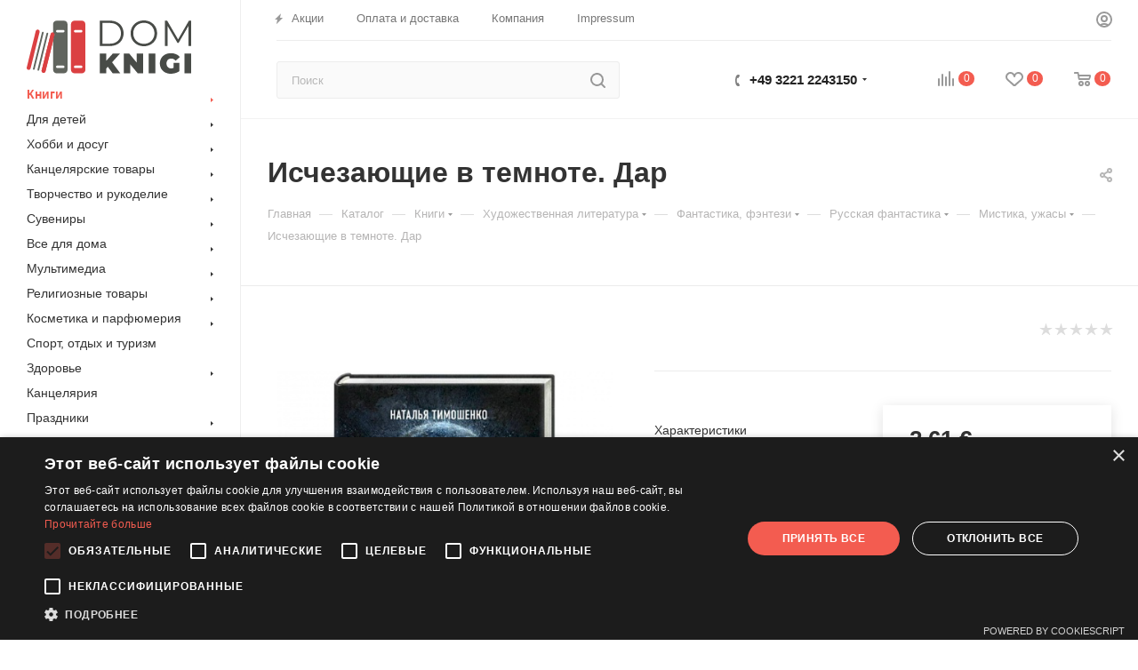

--- FILE ---
content_type: text/html; charset=UTF-8
request_url: https://domknigi.eu/bitrix/components/bitrix/sale.prediction.product.detail/ajax.php
body_size: 135
content:
	<script>
	BX.ready(function () {
		BX.onCustomEvent('onHasNewPrediction', ['', 'sale_gift_product_1556540381']);
	});
	</script>
	

--- FILE ---
content_type: text/css
request_url: https://domknigi.eu/bitrix/cache/css/s1/aspro_max/default_e6b83fe44be99e33036755e3e1e25b7b/default_e6b83fe44be99e33036755e3e1e25b7b_v1.css?165580826955716
body_size: 12052
content:


/* Start:/local/templates/aspro_max/components/bitrix/catalog.comments/catalog/style.min.css?161435218015240*/
.item_comments{display:block;padding-left:0}.item_comments li{display:block;padding-bottom:10px}.item_comments_username{display:inline-block;color:#5d90bd;font-size:14px}.item_comments_date{display:inline-block;color:#b8b8b8;font-size:14px;margin-left:10px}.item_comments_container p{margin-top:5px;color:#3f3f3f;font-size:14px}div.blog-comment-form{width:100%!important}div.blog-comment .blog-author{font-size:.85em}.blog-comment-content{font-size:13px;overflow:hidden!important;padding-top:0!important}div.blog-comment-buttons input{font-size:13px!important;padding:0 3px!important}.blog-post-rating{padding:10px 0 0}@media (max-width:540px){.bx_soc_comments_div .bx-catalog-tab-list li a{font-size:11px}}.bx_soc_comments_div.bx_important .bx_medium.bx_bt_button,.bx_soc_comments_div.bx_important .bx_medium.bx_bt_button_type_2{padding:0 13px;height:25px;font-weight:700;line-height:25px}.bx_soc_comments_div.bx_important .bx_medium.bx_bt_button{height:27px;line-height:27px}.bx_soc_comments_div.bx_important .bx_medium.bx_bt_button_type_2{font-weight:700}.bx_soc_comments_div.bx_important .blog-comment-info a,.bx_soc_comments_div.bx_important .blog-comment-info a:link,.bx_soc_comments_div.bx_important .blog-comment-info a:visited,.bx_soc_comments_div.bx_important .blog-comment-nav a,.bx_soc_comments_div.bx_important .blog-comment-nav a:link,.bx_soc_comments_div.bx_important .blog-comment-nav a:visited{text-decoration:none;color:#969696!important}.bx_soc_comments_div.bx_important .blog-comment-info a:active,.bx_soc_comments_div.bx_important .blog-comment-info a:hover,.bx_soc_comments_div.bx_important .blog-comment-nav a:active,.bx_soc_comments_div.bx_important .blog-comment-nav a:hover{text-decoration:underline;color:#969696!important}.bx_soc_comments_div.bx_important .blog-comment-info a,.bx_soc_comments_div.bx_important .blog-comment-info a:active,.bx_soc_comments_div.bx_important .blog-comment-info a:hover,.bx_soc_comments_div.bx_important .blog-comment-info a:link,.bx_soc_comments_div.bx_important .blog-comment-info a:visited{font-size:.85em}.bx_soc_comments_div .bx-catalog-tab-section-container{position:relative}.bx_soc_comments_div .bx-catalog-tab-list{border-bottom:1px solid #d9e1e3;text-align:left;padding:0;vertical-align:bottom;margin:16px 0}.bx_soc_comments_div .bx-catalog-tab-list li{vertical-align:bottom;border:1px solid #d9e1e3;border-bottom:none;display:inline-block;border-radius:3px 3px 0 0;background:#f7f7f7;box-shadow:inset 0 -10px 5px -10px rgba(0,0,0,.12)}.bx_soc_comments_div .bx-catalog-tab-section-container .bx-catalog-tab-list li:before{content:none}.bx_soc_comments_div .bx-catalog-tab-list li a,.bx_soc_comments_div .bx-catalog-tab-list li>span{display:block;cursor:pointer;line-height:30px;height:30px;color:#999;text-decoration:none;font-size:13px;padding:0 20px;box-shadow:none}.bx_soc_comments_div .bx-catalog-tab-list li.active,.bx_soc_comments_div .bx-catalog-tab-list li:hover{background:#fff}.bx_soc_comments_div .bx-catalog-tab-list li.active a,.bx_soc_comments_div .bx-catalog-tab-list li.active>span{background:#fff;line-height:35px;height:35px;color:#3f3f3f;position:relative;bottom:-2px}.bx_soc_comments_div .bx-catalog-tab-body-container .bx-catalog-tab-container>div.tab-off{opacity:0;height:0;overflow:hidden;-webkit-transition:.4s ease-out;-ms-transition:all .4s ease-out;-moz-transition:.4s ease-out;-o-transition:.4s ease-out;transition:.4s ease-out}.bx_soc_comments_div .bx-catalog-tab-body-container .bx-catalog-tab-container>div{opacity:1;-webkit-transition:.6s ease-out;-ms-transition:all .6s ease-out;-moz-transition:.6s ease-out;-o-transition:.6s ease-out;transition:.6s ease-out;padding:0 10px}.bx_soc_comments_div .bx-catalog-tab-body-container .bx-catalog-tab-container .hidden{display:none}.blog-add-comment a.btn{width:100%}.bx-catalog-tab-list1.nav.nav-tabs i.svg.inline{padding-right:10px}.bx_soc_comments_div .tabs_wrap:after{content:"";position:absolute;left:0;right:0;bottom:0;height:1px;background:#eff1f5}.bx_soc_comments_div .bx-catalog-tab-body-container{padding:42px 16px 0}.bx_soc_comments_div .tabs .nav-tabs,.bx_soc_comments_div .tabs_wrap{position:relative}.bx_soc_comments_div .tabs .nav-tabs li.active{position:relative;z-index:1;background:0 0;border-color:#eff1f5;border-bottom:1px solid #fff}.bx_soc_comments_div .tabs .nav-tabs li.active:hover{border-bottom:1px solid #fff}.bx_soc_comments_div .tabs .nav-tabs li{margin:0 -1px 0 0;border-radius:3px 3px 0 0;-moz-border-radius-topleft:3px;-webkit-border-top-left-radius:3px;-moz-border-radius-topright:3px;-webkit-border-top-right-radius:3px}.bx-catalog-tab-list1 li.FB i.svg.inline.svg-inline-fb{max-height:14px;max-height:1em;top:-4px}.blog-comment-form .blog-comment-fields{padding:0}.tabs_wrap ul.bx-catalog-tab-list1.nav.nav-tabs{margin:0}.bx_soc_comments_div .blog-comment-form{margin-top:36px}.blog-comment-fields div.bxlhe-frame{margin:0 0 14px;border:1px solid #ececec}.blog-comments div.blog-comment-line{background:#ececec;margin:35px 0 0}.bx-catalog-tab-list1 li:not(.active) a:hover .svg.inline:not(.colored) path{fill:#333}.tabs_wrap .bx-catalog-tab-list1.nav.nav-tabs{line-height:1rem}.bx-ilike-left-wrap:not(:hover) i.svg.svg-inline-thumbup{opacity:.5}@media (max-width:515px){.bx_soc_comments_div .tabs .nav-tabs li{float:none;width:100%;margin:0 0 -1px}.bx_soc_comments_div .tabs_wrap:after{display:none}}.catalog_reviews_extended .blog-add-comment{display:none}.EXTENDED #reviews_content,.bx_soc_comments_div .catalog_reviews_extended.bx-catalog-tab-body-container{padding:0}.EXTENDED form#form_comment textarea:focus{outline:0;background:#fff;border:1px solid #ccc}.EXTENDED form#form_comment textarea{min-height:auto;background:#fafafa;border:1px solid #ececec;border-radius:3px;box-shadow:none;color:#383838;height:auto;font-size:14px;padding:8px 13px 7px;width:100%}.EXTENDED form#form_comment textarea[readonly]{background:#fff}.EXTENDED form#form_comment textarea.error{border-color:#e62222;background:#ffefef}.EXTENDED form#form_comment .blog-comment-fields .votes_block{margin-bottom:18px}.EXTENDED form#form_comment .svg-inline-star svg{width:25px;height:24px}.EXTENDED form#form_comment .item-rating{cursor:pointer;margin-right:4px}.EXTENDED form#form_comment .blog-comment-fields .form.comment,.EXTENDED form#form_comment .blog-comment-fields .form.limitations,.EXTENDED form#form_comment .blog-comment-fields .form.virtues{margin-top:3px}.EXTENDED form#form_comment .blog-comment-fields .form.files{margin-top:11px}.EXTENDED form#form_comment .blog-comment-fields .blog-comment-buttons-wrapper{margin-top:26px}.EXTENDED form#form_comment .blog-comment-fields .rating_label{margin-bottom:3px}.EXTENDED .blog-comment #form_c_del:not(.edit-form) form#form_comment .form.files,.EXTENDED .blog-comment #form_c_del:not(.edit-form) form#form_comment .form.limitations,.EXTENDED .blog-comment #form_c_del:not(.edit-form) form#form_comment .form.virtues,.EXTENDED .blog-comment #form_c_del:not(.edit-form) form#form_comment .rating_label,.EXTENDED .blog-comment #form_c_del:not(.edit-form) form#form_comment .votes_block{display:none}.right_reviews_info .element-count-wrapper .element-count{top:-1px;margin-left:6px}.right_reviews_info{display:flex;align-items:center;justify-content:space-between}.right_reviews_info .rating-wrapper{display:flex;align-items:center;margin-right:40px;margin-top:2px}.right_reviews_info .rating-wrapper .rating-value{font-size:13px;font-weight:700;color:#333;margin-left:14px}.right_reviews_info .rating-wrapper .rating-value .count{margin-right:-3px}.right_reviews_info .rating-wrapper .votes_block{margin-top:2px}.EXTENDED #reviews_content .blog-comment-form{padding:34px;margin-top:0;margin-bottom:30px}.EXTENDED #reviews_content .blog-comment-cont .blog-comment-form{padding:0;border:none}.EXTENDED #reviews_content .comments-block{margin-top:1px}.EXTENDED .blog-comment-cont{padding:23px 32px 14px;position:relative;overflow:hidden}.EXTENDED .child .blog-comment-cont{overflow:visible}.EXTENDED #reviews_content .blog-comments .blog-comment.child .blog-comment-form,.EXTENDED .child .blog-comment-cont{padding:0 32px 10px 0}.EXTENDED .blog-comment.child .blog-comment-cont .blog-author{font-size:.8em}.EXTENDED .blog-comment.child .blog-comment-cont .comment-text__text{font-size:.8em;line-height:16px}.EXTENDED .blog-comment.child .comment-text__title{display:none}.EXTENDED div.blog-comment.child .blog-comment-cont .blog-comment-meta{padding-top:4px}.EXTENDED .parent>div>.blog-comment-cont:before{content:"";position:absolute;left:-7px;top:33px;width:11px;height:12px;border-radius:100%}.EXTENDED .blog-comment .blog-comment-cont .blog-author{font-weight:400;color:#333;font-size:1.0667em}.EXTENDED .blog-comment .blog-comment-date,.EXTENDED .blog-comment .blog-post-date{font-size:.7333em;color:#999;margin-left:11px}.EXTENDED .blog-comment .blog-comment-info{padding-bottom:3px;display:flex;flex-wrap:wrap;justify-content:space-between;align-items:center}.EXTENDED .blog-comment .comment-text__title{font-size:.8667em;color:#333;margin-top:12px;margin-bottom:-1px}.EXTENDED .blog-comment .comment-image__wrapper{display:flex;flex-wrap:wrap;margin-top:20px}.EXTENDED .blog-comment .comment-image__wrapper .comment-image{display:block;height:60px;width:60px;margin-right:4px}.EXTENDED div.blog-comment .blog-comment-cont .blog-comment-meta{padding-top:19px;padding-bottom:4px}.EXTENDED .blog-comment-info .votes_block.nstar.big .ratings .item-rating svg{width:19px;height:19px}.EXTENDED .blog-comment-info .votes_block.nstar.big .ratings .item-rating{padding-right:5px;padding-left:0}.EXTENDED .blog-comment-info .blog-info__rating{margin-top:5px}.EXTENDED .blog-comment-answer a{text-transform:none;font-size:.8667em;letter-spacing:0}.EXTENDED .reviews-title__wrapper{display:flex;flex-wrap:wrap;justify-content:space-between;align-items:center;margin-bottom:15px}.EXTENDED .reviews-title__wrapper .ordered-block__title{padding-bottom:0}.EXTENDED .blog-comments .blog-comment{padding-top:0;margin-top:-1px}.EXTENDED .blog-comments .blog-comment.parent{padding-bottom:10px}.EXTENDED #reviews_content .blog-comments .blog-comment .blog-comment{border:none}.EXTENDED #reviews_content .blog-comments .blog-comment .blog-comment-form{border:none;padding-top:0;padding-bottom:0;margin-top:-6px}.EXTENDED #reviews_content .blog-comments .blog-comment .blog-comment-form .blog-comment-buttons-wrapper{margin-top:0}.EXTENDED .blog-comments .blog-comment.child .blog-info__rating{display:none}.EXTENDED .blog-comments .blog-comment.child .svg-inline-arrow_answer{position:absolute;left:-24px;top:10px}.EXTENDED .blog-comments .blog-comment.child .svg-inline-arrow_answer *{fill:#d6d6d6}.EXTENDED .alert-empty{padding:27px 35px 30px}.EXTENDED .reviews_sort .filter-panel{padding:0 0 10px;border-bottom:none}.EXTENDED #reviews_content .blog-comments .blog-comment #form_c_del:not(.edit-form) .blog-comment-form .form-control input[type=email],.EXTENDED #reviews_content .blog-comments .blog-comment #form_c_del:not(.edit-form) .blog-comment-form .form-control input[type=text],.EXTENDED #reviews_content .blog-comments .blog-comment #form_c_del:not(.edit-form) .blog-comment-form input[type=email].form-control,.EXTENDED #reviews_content .blog-comments .blog-comment #form_c_del:not(.edit-form) .blog-comment-form input[type=text].form-control{height:40px}.EXTENDED #reviews_content .blog-comments .blog-comment #form_c_del:not(.edit-form) .blog-comment-form .blog-comment-field-user{padding-bottom:0}.EXTENDED #reviews_content .blog-comments .blog-comment #form_c_del:not(.edit-form) .blog-comment-form .form-group{margin-bottom:5px}.EXTENDED #reviews_content .blog-comments .blog-comment #form_c_del:not(.edit-form) .blog-comment-form .form-control{margin-bottom:9px}.EXTENDED #reviews_content .blog-comments .blog-comment #form_c_del:not(.edit-form) .blog-comment-form .blog-comment-buttons-wrapper{margin-top:10px}.EXTENDED #reviews_content .blog-comments .blog-comment #form_c_del:not(.edit-form) .blog-comment-form .blog-comment-buttons-wrapper .btn{padding:13px 22px}.EXTENDED .blog-comment-nav{text-align:center;margin-top:30px}.EXTENDED #reviews_content .blog-comment-nav a{display:inline-block;width:26px;height:26px;text-align:center;line-height:26px;margin:0 12px 5px;text-decoration:none;font-size:14px;font-weight:700;color:#222!important;border-radius:2px;-webkit-border-radius:2px;-moz-border-radius:2px}.EXTENDED #reviews_content .blog-comment-nav .blog-comment-nav-item-sel{color:#fff!important}.EXTENDED .blog-comment-meta a{border-bottom:1px dotted}.EXTENDED .blog-comment-meta a:hover{text-decoration:none!important;color:#777!important}.EXTENDED .blog-comment-meta .rating-vote a{border-bottom:none}.EXTENDED .blog-comment-meta .rating-vote.active a{cursor:pointer}.EXTENDED .blog-comment-meta .rating-vote a svg *,.EXTENDED .blog-comment-meta .rating-vote a.disable:hover svg *{fill:#d6d6d6}.EXTENDED .blog-comment-meta .rating-vote-result{font-size:11px}.EXTENDED .blog-comment-meta .rating_vote.minus{margin-left:19px}.EXTENDED.tab-pane.reviews #reviews_content{position:relative}.EXTENDED.tab-pane.reviews #reviews_content .ordered-block__title{margin-top:1px;padding-bottom:16px}.EXTENDED.tab-pane.reviews #reviews_content .right_reviews_info{position:absolute;top:0;right:0}.EXTENDED.tab-pane.reviews #reviews_content .right_reviews_info .show-comment{margin-top:-2px}.EXTENDED.tab-pane.reviews #reviews_content .blog-comments>#form_comment_0{display:none}.EXTENDED.tab-pane.reviews #reviews_content .blog-comments.empty-reviews>#form_comment_0{padding-top:0!important}.EXTENDED.tab-pane.reviews .blog-comments.empty-reviews{margin-top:13px}.EXTENDED #reviews_content .blog-comment-field-captcha-image{padding-top:0;margin-left:-12px}.EXTENDED #reviews_content .blog-comment-field-captcha-image #div_captcha img{height:48px}.EXTENDED #reviews_content .captcha-row.logo_captcha_y .captcha-img .refresh.captcha_reload{display:none}.EXTENDED .blog-comment #form_c_del:not(.edit-form) .blog-comment-field-captcha-image #div_captcha img{height:40px;margin-bottom:4px}.EXTENDED .blog-comment #form_c_del:not(.edit-form) .captcha-img .refresh.captcha_reload{top:30px}.EXTENDED .element-count-wrapper .element-count{top:-3px}.EXTENDED #form_c_del.edit-form .blog-comment-buttons-wrapper,.EXTENDED .blog-comments>div>#form_c_del .blog-comment-buttons-wrapper{margin-top:16px!important}.EXTENDED .blog-comments.empty-reviews .reviews_sort,.EXTENDED .blog-comments:not(.empty-reviews) .alert-empty{display:none}.EXTENDED .blog-comment.parent>[id^=new_comment_cont_]{padding-left:33px}@media(max-width:500px){.EXTENDED .right_reviews_info{width:100%}.EXTENDED.tab-pane.reviews #reviews_content .right_reviews_info{position:relative;margin-bottom:-25px;flex-wrap:wrap;z-index:2}.reviews-title__wrapper .rating-wrapper{margin-right:0}.EXTENDED.tab-pane .blog-comments{padding-top:35px}.EXTENDED.tab-pane.reviews #reviews_content .blog-comments>#form_comment_0{padding-top:10px!important}}@media(max-width:450px){.EXTENDED #reviews_content .blog-comment-form{padding:15px 20px}}@media(max-width:550px){.EXTENDED #uniform-comment_images{padding-right:20px}}.EXTENDED input#comment_images+span.filename{white-space:normal}
/* End */


/* Start:/bitrix/components/bitrix/blog/templates/.default/style.min.css?162080554829521*/
.blog-posts{display:inline;float:left;margin-right:1%;overflow:hidden;width:79%}.blog-post{margin:0;padding-bottom:2.5em;padding-right:.8em}.blog-post-title{font-size:1.65em;font-weight:bold;line-height:1.3em;margin:0;padding:.2em;padding-left:.6em;font-family:Arial}.blog-post-title a{text-decoration:none!important}.blog-post-title a :hover{text-decoration:underline!important}.blog-post-info{padding:.2em .6em .2em}.blog-post-content{padding:.4em .6em .4em;overflow:hidden;border-bottom:1px dotted;line-height:1.4em}.blog-post-meta{font-size:.85em;line-height:1.4em;margin:0;padding:0;padding-top:.3em;padding-bottom:.3em;padding-left:.6em}.blog-post-date{margin:.1em 0;padding:0 0 0 .3em;line-height:1.4em;display:inline}.blog-post-current .blog-post{padding-right:0}.blog-post-edit-link,.blog-post-delete-link,.blog-post-comments-link,.blog-post-views-link,.blog-post-publish-link,.blog-post-hide-link,.blog-post-show-link{background-repeat:no-repeat;padding-left:18px;height:16px;display:inline-block;padding-right:.5em;font-size:1.2em}.blog-post-comments-link{padding-left:15px}.blog-post-show-link{padding-left:19px}.blog-post-tag{padding-top:.4em}.blog-post-tag a{text-decoration:none!important}.blog-post-tag a:hover{text-decoration:underline!important}.blog-post-avatar img{float:right}.blog-post-avatar{padding:.1em .3em .3em .3em}.blog-post-content div[align="left"],.blog-post-content div[align="right"],.blog-post-content div[align="center"],.blog-post-content div[align="justify"]{min-height:1em}div.blog-post-field-text textarea{width:100%}div.blog-post-field-text{padding-bottom:.2em}div.blog-post-field-title input,div.blog-post-field-category input{width:100%}div.blog-post-field-code input{width:40%}div.blog-post-field-user{width:100%}div.blog-post-field-title,div.blog-post-field-category,div.blog-post-field-favorite,div.blog-post-field-date,div.blog-post-field-enable-comments{width:100%}div.blog-post-field-access,div.blog-post-field-seo,div.blog-post-field-category{padding-top:10px}div.blog-post-field-date{padding-top:.5em}div.blog-post-field-favorite div,div.blog-post-field-enable-comments div{display:inline}div.blog-post-field-favorite,div.blog-post-field-enable-comments{padding-bottom:.4em}div.blog-post-field-sep{width:2%;float:left}div.blog-post-image-item{float:left;padding-right:1em;padding-bottom:2em;height:150px}div.blog-post-image-item-border{border:1px solid;height:100px;text-align:center;vertical-align:middle;width:100px}div.blog-post-image-item-input{padding-top:.5em}div.blog-post-image-item-input input{width:100px}div.blog-post-buttons{padding-top:1em;padding-bottom:.4em}div.blog-post-field-category div.blog-post-field-text label,div.blog-post-field-access-title,div.blog-post-field-code div.blog-post-field-text label,div.blog-post-field-seo label{font-weight:bold;font-size:1.1em}div.blog-post-bbcode-line{padding-top:.2em}.blog-group-edit{background-repeat:no-repeat;width:16px;height:16px;display:inline-block}.blog-group-delete{background-repeat:no-repeat;width:16px;height:16px;display:inline-block}div.blog-post-edit-form{width:97%;padding:.8em}div.blog-buttons{padding-top:1em}.blog-comment{margin:0;padding-top:.7em}.blog-comment-info{display:block}.blog-comment-content{display:block;overflow:hidden;padding-top:.5em}.blog-comment-meta{font-size:.85em;padding-top:.5em;padding-bottom:.5em}.blog-comment-date{font-size:.85em;display:inline}.blog-comment-author-info{display:inline}.blog-comment-avatar{float:left;margin-right:.5em;width:30px;height:30px;border:1px solid #c4c4c4;background-color:#eceaec}.blog-comment-meta a{text-decoration:none!important}.blog-comment-meta a:hover{text-decoration:underline!important}.blog-comment-link,.blog-comment-delete,.blog-comment-parent,.blog-comment-answer,.blog-comment-edit,.blog-comment-show,.blog-comment-hide{display:inline-block}.blog-add-comment{text-align:center;padding-top:0;padding-bottom:1.5em}.blog-comment-nav{padding-bottom:.6em}div.blog-comment-form{margin-bottom:.7em;margin-top:.7em;width:80%}div.blog-comment-field-text{width:100%}div.blog-comment-field-text textarea{width:99.9%}.blog-comment-field-subject{margin-bottom:15px}div.blog-comment-field-tags{display:none}div.blog-comment-field-tags input{width:80%}div.blog-comment-field-captcha input{width:180px}div.blog-comment-field-settings input{width:1.55em;height:1.55em;margin:0 0 0 -0.25em;vertical-align:middle;font-size:1em}div.blog-comment-field-settings label{vertical-align:middle}div.blog-comment-fields{padding:.8em;zoom:1}div.blog-comment-field-title input,div.blog-comment-field-desc input{width:80%}div.blog-comment-field-user{width:100%;padding-bottom:5px}div.blog-comment-field-author,div.blog-comment-field-email{float:left;width:47%}div.blog-comment-field-text{padding-bottom:.2em}div.blog-comment-field-user-sep{width:5%;float:left}div.blog-comment-field-author input,div.blog-comment-field-email input{width:100%}div.blog-comment-field-bbcode{padding-top:.7em}div.blog-comment-field-captcha-image{padding-top:.4em}div.blog-comment-buttons{margin-top:1em;padding-bottom:.4em}div.blog-comment-buttons input{padding:0 .5em;font-size:1.184em}div.blog-menu-box{margin-bottom:1em;padding-bottom:.5em;line-height:1.5em;zoom:1}div.blog-menu-box span{white-space:nowrap;display:inline-block}div.blog-settings-menu-box{margin-bottom:1em;padding-bottom:.5em;line-height:1.5em;zoom:1}div.blog-settings-menu-box span{white-space:nowrap;display:inline-block}.blog-sidebar{display:inline;float:right;overflow:hidden;width:20%}.blog-sidebar ul,.blog-sidebar ul li ul{margin:0;padding:0;list-style:none!important}.blog-sidebar ul li{margin:0;padding:0;list-style:none!important;text-align:left}.blog-sidebar h3{font-size:1em;font-weight:bold;letter-spacing:1px;border-bottom:1px solid;padding:0;padding-bottom:.6em;margin:0}.blog-sidebar li ul li{margin:0;padding:0;border:0}.blog-sidebar ul li ul li{text-align:left;margin:0;padding:0}.blog-sidebar ul li ul li a{text-decoration:none;outline:0}.blog-sidebar ul li ul li a:hover{text-decoration:underline}.blog-sidebar ul{padding:1em}.blog-sidebar ul li ul{padding-top:.4em}.blog-sidebar-title a{text-decoration:none}.blog-sidebar-avatar{text-align:center}div.blog-errors{border-width:1px;border:1px solid;margin:1.117em;padding:.4em 1.117em}div.blog-errors ul{padding:.3em 0 .3em 2em;margin:0}div.blog-errors ul li{margin:0;padding:0}div.blog-notes{border-width:1px;border:1px solid;margin:1.117em;padding:.4em 1.117em}div.blog-notes ul{padding:.3em 0 .3em 2em;margin:0}div.blog-notes ul li{margin:0;padding:0}div.blog-textinfo{border:1px solid;margin:1.117em;padding:.4em 1.117em}div.blog-textinfo ul{padding:.3em 0 .3em 2em;margin:0}div.blog-textinfo ul li{margin:0;padding:0}div.blog-clear-float{clear:both}table.blog-table-header-left,table.blog-table-header-top{border-collapse:collapse;border:0}table.blog-table-header-left th,table.blog-table-header-left td,table.blog-table-header-top th,table.blog-table-header-top td{padding:.5em;vertical-align:top;border-top:1px solid}table.blog-table-header-left th{text-align:right}table.blog-table-header-top th{text-align:center}table.blog-edit-perms-table{border:0}table.blog-edit-perms-table th,table.blog-edit-perms-table td{padding:.2em;vertical-align:top;border:0;border-top:0}table.blog-edit-perms-table th{text-align:center}div.blog-line{background-repeat:no-repeat;height:3px;width:100%}.blog-author{margin:0;padding:0;display:inline;font-weight:bold}.blog-author-icon{width:16px;height:16px;display:block;float:left;background-repeat:no-repeat;padding-right:.2em;line-height:1em}div.blog-bbcode-line{margin-right:3px;float:left}div.blog-smiles-line,div.blog-more-smiles{float:left;white-space:nowrap;margin-left:5px;font-size:.95em}div.blog-bbcode-closeall{float:right}div.blog-bbcode-line img,div.blog-smiles-line img{border:0}div.blog-bbcode-line a,div.blog-smiles-line a{vertical-align:middle}div.blog-bbcode-line a{width:20px;height:20px;float:left;margin-right:.2em;background-position:center center;background-repeat:no-repeat;display:block}div.blog-bbcode-line a,div.blog-bbcode-line img,div.blog-smiles-line a,div.blog-smiles-line img{outline:0}div.blog-bbcode-line select{float:left;margin-left:3px;padding:0;height:20px}div.blog-bbcode-closeall a{padding-left:1em;vertical-align:middle;float:left}a.blog-bbcode-bold{background-image:url(/bitrix/components/bitrix/blog/templates/.default/images/bbcode/font_bold.gif)}a.blog-bbcode-italic{background-image:url(/bitrix/components/bitrix/blog/templates/.default/images/bbcode/font_italic.gif)}a.blog-bbcode-color{background-image:url(/bitrix/components/bitrix/blog/templates/.default/images/bbcode/font_color.gif)}a.blog-bbcode-underline{background-image:url(/bitrix/components/bitrix/blog/templates/.default/images/bbcode/font_underline.gif)}a.blog-bbcode-strike{background-image:url(/bitrix/components/bitrix/blog/templates/.default/images/bbcode/font_strike.gif)}a.blog-bbcode-url{background-image:url(/bitrix/components/bitrix/blog/templates/.default/images/bbcode/font_link.gif)}a.blog-bbcode-img-upload{background-image:url(/bitrix/components/bitrix/blog/templates/.default/images/bbcode/font_image.gif)}a.blog-bbcode-img{background-image:url(/bitrix/components/bitrix/blog/templates/.default/images/bbcode/font_image_upload.gif)}a.blog-bbcode-video{background-image:url(/bitrix/components/bitrix/blog/templates/.default/images/bbcode/font_video.gif)}a.blog-bbcode-code{background-image:url(/bitrix/components/bitrix/blog/templates/.default/images/bbcode/font_code.gif)}a.blog-bbcode-quote{background-image:url(/bitrix/components/bitrix/blog/templates/.default/images/bbcode/font_quote.gif)}a.blog-bbcode-video{background-image:url(/bitrix/components/bitrix/blog/templates/.default/images/bbcode/font_video.gif)}a.blog-bbcode-list{background-image:url(/bitrix/components/bitrix/blog/templates/.default/images/bbcode/font_list.gif)}a.blog-bbcode-cut{background-image:url(/bitrix/components/bitrix/blog/templates/.default/images/bbcode/cut.gif)}div.blog-mainpage{width:100%}div.blog-mainpage-side-left{float:left;width:52%;padding-right:.5em}div.blog-mainpage-side-right{float:right;width:46%}.blog-mainpage-item{margin:0;padding-bottom:.6em;padding-top:.5em}.blog-mainpage-title{margin:0;padding-bottom:.5em;padding-top:.4em;font-weight:bold}.blog-mainpage-content{line-height:1.4em;font-size:.95em;display:block}.blog-mainpage-meta{font-size:.89em;line-height:1.4em;margin:0;padding:0;padding-top:.4em}.blog-mainpage-meta a{text-decoration:none!important}.blog-mainpage-meta a:hover{text-decoration:underline!important}div.blog-mainpage-comment .blog-mainpage-meta{display:inline;padding-left:.4em;font-size:.89em}div.blog-mainpage-comment .blog-mainpage-content{padding-top:.4em}div.blog-mainpage-comment .blog-mainpage-content a{text-decoration:none!important}div.blog-mainpage-comment .blog-mainpage-content a:hover{text-decoration:underline!important}div.blog-mainpage-item .blog-author{font-weight:normal}div.blog-mainpage-comment .blog-mainpage-title{font-weight:normal}div.blog-mainpage-blogs .blog-mainpage-content a{text-decoration:none}div.blog-mainpage-blogs .blog-mainpage-content a:hover{text-decoration:none}.blog-tab{padding:0;margin:0;min-height:31px;height:100%;width:96%;line-height:2.35em;display:block}.blog-tab-left{background-repeat:no-repeat;padding:0;margin:0;width:3px;height:31px;float:left}.blog-tab-right{background-repeat:no-repeat;padding:0;margin:0;width:3px;height:31px;float:right}.blog-tab-container{width:100%;display:block}.blog-tab-items{float:right;font-size:.95em;padding-right:.6em;display:inline;white-space:nowrap}.blog-tab-items a{text-decoration:none!important;padding-left:.6em}.blog-tab-items a:hover{text-decoration:underline!important}.blog-tab-title{font-weight:bold;padding-left:.5em;float:left;display:inline;overflow:hidden}.blog-tab-title a{text-decoration:none!important}.blog-tab-title a:hover{text-decoration:underline!important}div.blog-tab-content{padding-top:.2em;padding-left:.6em;padding-right:.6em;padding-bottom:1.7em}div.blog-mainpage-search-cloud{padding-top:.4em}.blog-calendar{text-align:center}.blog-calendar table th{font-weight:normal}.blog-rss div{padding-top:.6em}.blog-rss-icon{background-repeat:no-repeat;width:17px;height:17px;display:block;line-height:1em}.blog-group-icon{width:16px;height:16px;display:block;float:left;background-repeat:no-repeat;padding-right:.2em;line-height:1em}.blog-search-form{padding-top:.6em}.blog-search-form div{padding-bottom:.4em}.blog-mainpage-create-blog{padding-bottom:1em;padding-left:.6em}.blog-rss-subscribe{padding-bottom:1.5em}.blog-rss-subscribe .blog-tab-items{padding-top:.55em}.blog-group-rss{padding-top:1em}table.blogquote,table.blogcode{font-size:1em;margin:.5em 1em;width:80%;border:1px solid}table.blogquote td,table.blogcode td{padding:.95em 1.5em}table.blogcode td{font-family:"Courier New";white-space:pre-wrap}table.blogcode pre{font-family:"Courier New";font-size:12px;margin:0;line-height:15px;white-space:pre-wrap}div.blog-post-quote,div.blog-post-code{padding-top:.6em;padding-bottom:.6em}div.blog-post-quote span,div.blog-post-code span{padding-left:.6em}div.blog-post-quote table.blogquote,div.blog-post-code table.blogcode{margin:0}div.blog-page-navigation{padding-bottom:.8em}div.blog-page-navigation a,span.blog-page-current,span.blog-page-dots{padding-left:.75em;padding-right:.5em;text-decoration:none}div.blog-page-navigation a.blog-page-first,div.blog-page-navigation span.blog-page-first{padding-left:.5em}span.blog-page-current{font-weight:bold}ul.blog-navigation{list-style-position:outside;list-style-type:none;padding:0;margin:0;padding-bottom:1em}ul.blog-navigation li{display:inline}.blog-post-content{border-bottom-color:#ccc}.blog-post-meta,.blog-comment-meta,.blog-comment-nav{color:#969696}.blog-post-tag a,.blog-comment-meta a,.blog-mainpage-meta a{color:#969696!important}.blog-post-date,.blog-comment-date{color:#767676}div.blog-post-date span.blog-post-time,div.blog-post-date span.blog-post-day{display:none}div.blog-post-edit-form,div.blog-comment-fields{background-color:#f1f1f1}div.blog-post-image-item-border{border-color:#d8d8d8}.blog-sidebar{background-color:#f5f5f5}.blog-sidebar h3{border-bottom-color:#dadada}.blog-bottombar h3{color:#333}.blog-sidebar-title{color:#000!important}.blog-sidebar-title a{color:#000!important}div.blog-errors{border:solid 1px #dfbdac;background:#f6dbce}div.blog-notes{border:solid 1px #dad7a7;background:#f6f9d3}div.blog-textinfo{border:solid 1px #d5d5d5;background:#f6f6f6}.blog-required-field{color:red}table.blog-table-header-left th,table.blog-table-header-left td,table.blog-table-header-top th,table.blog-table-header-top td{border-top-color:#d5d5d5}div.blog-post-quote>span,div.blog-post-code>span{color:#7d7d7d;display:none}div.blog-post-code table.blogcode{border-color:#e8e8e8;color:#7d7d7d;background-color:#f7f7f7}div.blog-post-quote table.blogquote{border-color:#e8e8e8;color:#555;background:url(/bitrix/components/bitrix/blog/templates/.default/images/quote-gray.png) no-repeat scroll left top #f7f7f7}div.blog-mainpage-comment .blog-mainpage-content a,div.blog-mainpage-blogs .blog-mainpage-content a:hover,div.blog-mainpage-blogs .blog-mainpage-content a,div.blog-mainpage-comment .blog-mainpage-content a:hover{color:#333}.blog-tab,.blog-tab-container{background-color:#ededed}.blog-tab-items{color:#767676}.blog-tab-items a{color:#767676!important}.blog-tab-title a{color:#000!important}.blog-comment-cont-white{background-color:#fff;padding:1px}div.blog-tab-left{background-image:url(/bitrix/components/bitrix/blog/templates/.default/images/plashka_start.gif)}div.blog-tab-right{background-image:url(/bitrix/components/bitrix/blog/templates/.default/images/plashka_end.gif)}div.blog-line{background-image:url(/bitrix/components/bitrix/blog/templates/.default/images/line_gradient.gif)}.blog-rss-icon{background-image:url(/bitrix/components/bitrix/blog/templates/.default/images/rss_icon.gif)}div.blog-comment-new .blog-comment-date{background-color:#fff4ca;padding-top:2px;padding-bottom:3px;padding-left:4px;padding-right:4px}div.blog-comment-hidden .blog-comment-cont-white,div.blog-comment-hidden .blog-comment-date{background-color:#ededed}div#special_perms{padding-top:.5em}div.blog-post-meta div.blog-post-info-bottom{display:none}.blog-post-meta span.blog-post-link-counter,.blog-post-meta span.microblog-post-link-counter{padding:0 0 0 .3em}div.blog-post-rating{float:right}div.blog-post-share{position:relative;float:right}img.linked{border:0;cursor:pointer;height:21px;left:2px;position:relative;top:6px;width:11px}div.blog-edit-field-code label.blog-edit-field-caption{font-weight:bold}span#post-code-input{display:none}a#post-code-text{background-color:#fff4ca;border-bottom:dashed 1px;text-decoration:none}div.blog-post-field-code{padding-top:.5em}div.blog-tags-cloud{text-align:center}div.blog-comment-preview div.blog-comment-cont-white{border-top:1px solid red;border-bottom:1px solid red}div.blog-post-edit-micro #lhe_btn_sourcebb,div.blog-post-edit-micro #blog-post-image{display:none}div.blog-post-edit-micro{margin-bottom:2em;width:78%}div.blog-post-edit-micro #blogpost-length{font-weight:bold;display:inline}div.blog-post-edit-micro div.blog-post-edit-form{padding:0;background-color:white;width:100%}div.blog-post-edit-micro div.blog-post-buttons{text-align:left;padding-top:.7em;padding-bottom:.1em}div.blog-post-edit-micro #edit-post-text{padding:0;border:1px solid #c2c2c2;border-radius:2px}div.blog-post-edit-micro .lhe-stat-toolbar-cont,div.blog-post-edit-micro .lhe-button,div.blog-post-edit-micro div.lhe-tlbr-smile-cont{border:0}div.blog-post-edit-micro #blog-post-micro-lhe-hide{display:inline-block;float:right}div.blog-post-edit-micro .lhe-button-cont{padding-left:3px}div.blog-post-edit-micro #blog-post-micro-lhe-but{display:inline-block;padding-top:3px}div.blog-post-edit-micro .lhe-button-cont #lhe_btn_image{background-image:url(/bitrix/components/bitrix/blog/templates/.default/images/bbcode/icon_image.gif)!important;background-position:3px 2px!important;background-repeat:no-repeat;cursor:pointer}div.blog-post-edit-micro .lhe-button-cont #lhe_btn_createlink{background-image:url(/bitrix/components/bitrix/blog/templates/.default/images/bbcode/icon_link.gif)!important;background-position:2px 2px!important;background-repeat:no-repeat;cursor:pointer}div.blog-post-edit-micro .lhe-button-cont #lhe_btn_bloginputvideo{width:17px;height:15px;padding-top:2px;cursor:pointer}div.blog-post-edit-micro .lhe-button-over{background-color:#fff}div.blog-post-edit-micro .blog-post-group-text{color:#999}div.blog-post-edit-micro #blog-post-micro-lhe-hide{position:absolute;top:2px;right:2px}div.blog-post-edit-micro #blog-post-micro-lhe-hide div{display:inline-block;cursor:pointer;width:17px;height:17px;vertical-align:middle;background:url(/bitrix/components/bitrix/blog/templates/.default/images/bbcode/icon_close.gif) no-repeat}div.blog-post-edit-micro .blog-post-field-bbcode{position:relative}div.blog-comment .blog-author{line-height:30px}div.microblog-post .blog-post-avatar{float:left;margin-right:.5em;width:30px;height:30px;border:1px solid #c4c4c4;background-color:#eceaec;padding:0}div.microblog-post .blog-post-info{background:0;padding:0}div.microblog-post .blog-author{line-height:30px}div.microblog-post div.blog-post-content{border:0;padding:0;padding-top:.5em}div.microblog-post{border-bottom:1px solid #e5e5e5;padding:1px;margin-bottom:1.5em}div.microblog-post div.blog-post-meta{padding-top:.5em;padding-bottom:.5em;font-size:.85em;padding-left:0}div.microblog-post div.blog-post-meta a{color:#969696!important;text-decoration:none!important}div.microblog-post div.blog-post-meta a:hover{text-decoration:underline!important}div.microblog-post .blog-post-date{font-size:.85em;color:#969696}div.blog-comment-line{background-color:#ededed;height:1px;background-image:url(/bitrix/components/bitrix/blog/templates/.default/images/line-start.gif);background-repeat:no-repeat;background-position:left}span.blog-vert-separator{height:7px;width:1px;margin-left:.2em;margin-right:.2em;background-color:#e0e0e0;display:inline-block}div.blog-post-meta-util span{display:inline-block}div.blog-post-meta-util *{text-decoration:none!important}div.microblog-post div.blog-post-date a{color:#969696!important;text-decoration:none!important}div.microblog-post div.blog-post-meta-util a{color:#969696!important;text-decoration:none!important}.blog-post-meta .bx-rating span,.blog-post-meta-util.bx-rating a{font-size:13px}.blog-post-current-micro .bx-rating span,.blog-post-current-micro .bx-rating a{font-size:11px}.blog-mainpage-meta .bx-rating span{color:#969696}.blog-mainpage-meta span.ilike-light-blog-post *,.blog-mainpage-meta span.ilike-light-microblog *{color:#969696!important;text-decoration:none!important;font-size:1em}.blog-post-meta-util a span{cursor:pointer}.blog-post-meta-util .ilike-light .bx-ilike-right{font-size:1.2em}.blog-post-meta-util .ilike-light .bx-ilike-text{padding:0;font-size:1.2em}.microblog-post .blog-post-meta-util .ilike-light .bx-ilike-right{font-size:11px}.microblog-post .blog-post-meta-util .ilike-light .bx-ilike-text{font-size:11px}.blog-comment-nav-item{cursor:pointer}div.blog-comments .blog-comment-nav a.blog-comment-nav-item-sel{font-weight:bold;text-decoration:none;color:#969696;cursor:default}a.blogPostAutoSave{float:right;display:block;width:18px;height:18px;margin:3px 3px 0 0;position:relative;z-index:2}.blog-post-edit-micro a.blogPostAutoSave{margin-right:10px;margin-left:-12px;margin-top:2px}.blog-notify-bar{width:100%;height:2.5em;line-height:2.5em;background:url("/bitrix/js/main/core/images/panel/sprite03.png") repeat-x scroll 0 -1178px #ffeb8d!important;position:relative}.blog-micro-notify-bar{width:100%;height:3em;line-height:1.5em;background:url("/bitrix/js/main/core/images/panel/sprite03.png") repeat-x scroll 0 -1178px #ffeb8d!important;position:relative}.blog-notify-close{display:block!important;height:12px!important;margin:3px 6px 0 0;padding:0!important;position:absolute!important;right:5px!important;top:5px!important;width:12px!important}.blog-notify-close a{background:url("/bitrix/js/main/core/images/panel/sprite03.png") no-repeat scroll -268px -243px transparent!important;display:block!important;height:12px!important;width:12px!important;cursor:pointer}.blog-notify-text{color:#000!important;margin:0!important;text-align:center!important}.blog-notify-text a.blogPostAutoRestore{position:relative;color:#f00;cursor:pointer;text-decoration:underline;margin-right:9px;margin-top:5px;z-index:2}span.blog-post-group-value{margin-left:.5em;border-bottom:dashed 1px;overflow:hidden;white-space:nowrap;max-width:300px}span.blog-post-group-delete1{background:url("/bitrix/js/main/core/images/controls-sprite.png") no-repeat scroll -21px 8px transparent;cursor:pointer;display:inline-block;height:20px;width:15px;vertical-align:top;margin-left:2px}#blog-post-group-selector{display:inline-block;cursor:pointer}.blog-post-sonet-group{padding-bottom:.5em}.blog-post-edit-micro #blog-post-group-selector{display:inline-block;float:right;font-family:Arial;color:#b2b2b2;padding-right:5px}span.blog-post-group-delete{display:inline-block;cursor:pointer;width:13px;height:16px;vertical-align:top;background:url(/bitrix/js/main/core/images/controls-sprite.png) no-repeat 0 -282px}div.blog-post-group-selector-text{display:inline-block;float:right;font-family:Arial;color:#b2b2b2;padding-right:5px;overflow:hidden;width:350px;white-space:nowrap;text-align:right}.blog-small-button,.blog-small-button-left,.blog-small-button-icon,.blog-small-button-right,.blog-small-button-text{display:inline-block;vertical-align:top;height:27px;cursor:pointer;text-decoration:none!important;outline:0}.blog-small-button{margin:0;background:url(/bitrix/js/main/core/images/controls-sprite.png) repeat-x 0 -551px}.blog-small-button-left{width:4px;background:url(/bitrix/js/main/core/images/controls-sprite.png) no-repeat -15px -493px;margin-right:8px}.blog-small-button-text{font:normal normal normal 13px/24px Arial,Helvetica,sans-serif;color:#4f4f4f}.blog-small-button-right{width:6px;background:url(/bitrix/js/main/core/images/controls-sprite.png) no-repeat -22px -493px;margin-left:8px}.blog-small-button:hover{background:url(/bitrix/js/main/core/images/controls-sprite.png) repeat-x 0 -985px}.blog-small-button:hover .blog-small-button-left{background:url(/bitrix/js/main/core/images/controls-sprite.png) no-repeat -15px -927px}.blog-small-button:hover .blog-small-button-right{background:url(/bitrix/js/main/core/images/controls-sprite.png) no-repeat -22px -927px}.blog-arrow{width:30px;height:17px;background:url("/bitrix/components/bitrix/blog/templates/.default/images/arrow.png") no-repeat 5px 5px;display:inline-block}.feed-com-files{padding-top:10px}.feed-com-files-title{color:#5c6470;font-size:12px;font-weight:bold;float:left;min-width:50px}.feed-com-files-cont{overflow:hidden;padding:1px 0 1px 10px;zoom:1}.feed-com-file-wrap{cursor:pointer;display:inline-block;font-size:12px;line-height:14px;margin:0 12px 12px 0;vertical-align:middle}.feed-com-file-wrap:hover .feed-com-file-name{text-decoration:underline}.feed-con-file-icon{background:url("/bitrix/components/bitrix/blog/templates/.default/images/live_feed_sprite.png") no-repeat -55px -220px;display:inline-block;margin-right:5px;height:16px;vertical-align:middle;width:16px}.feed-com-file-name{color:#2067b0;display:inline-block;font-weight:bold;margin-right:4px;max-width:120px;vertical-align:top;overflow:hidden;text-overflow:ellipsis;white-space:nowrap}.feed-com-file-size{color:#5c6470;display:inline-block;font-size:12px;vertical-align:top}.feed-com-files-photo{border:1px solid #eee;border-radius:1px;box-shadow:0 0 1px #eee,inset 0 0 1px #eee;display:inline-block;height:48px;margin:0 8px 8px 0;padding:3px;width:48px}.feed-com-files-cont .feed-com-files-photo{height:69px;width:69px}.feed-file-icon-bmp{background:url(/bitrix/components/bitrix/blog/templates/.default/images/icons/files/files-sprite.png) no-repeat 0 -128px!important}.feed-file-icon-css{background:url(/bitrix/components/bitrix/blog/templates/.default/images/icons/files/files-sprite.png) no-repeat 0 -32px!important}.feed-file-icon-csv{background:url(/bitrix/components/bitrix/blog/templates/.default/images/icons/files/files-sprite.png) no-repeat 0 -224px!important}.feed-file-icon-dib{background:url(/bitrix/components/bitrix/blog/templates/.default/images/icons/files/files-sprite.png) no-repeat 0 -32px!important}.feed-file-icon-doc{background:url(/bitrix/components/bitrix/blog/templates/.default/images/icons/files/files-sprite.png) no-repeat 0 -288px!important}.feed-file-icon-docp{background:url(/bitrix/components/bitrix/blog/templates/.default/images/icons/files/files-sprite.png) no-repeat 0 -288px!important}.feed-file-icon-docx{background:url(/bitrix/components/bitrix/blog/templates/.default/images/icons/files/files-sprite.png) no-repeat 0 -288px!important}.feed-file-icon-gif{background:url(/bitrix/components/bitrix/blog/templates/.default/images/icons/files/files-sprite.png) no-repeat 0 -128px!important}.feed-file-icon-htm{background:url(/bitrix/components/bitrix/blog/templates/.default/images/icons/files/files-sprite.png) no-repeat 0 -32px!important}.feed-file-icon-html{background:url(/bitrix/components/bitrix/blog/templates/.default/images/icons/files/files-sprite.png) no-repeat 0 -32px!important}.feed-file-icon-jfif{background:url(/bitrix/components/bitrix/blog/templates/.default/images/icons/files/files-sprite.png) no-repeat 0 -128px!important}.feed-file-icon-jpe{background:url(/bitrix/components/bitrix/blog/templates/.default/images/icons/files/files-sprite.png) no-repeat 0 -128px!important}.feed-file-icon-jpeg{background:url(/bitrix/components/bitrix/blog/templates/.default/images/icons/files/files-sprite.png) no-repeat 0 -128px!important}.feed-file-icon-jpg{background:url(/bitrix/components/bitrix/blog/templates/.default/images/icons/files/files-sprite.png) no-repeat 0 -128px!important}.feed-file-icon-js{background:url(/bitrix/components/bitrix/blog/templates/.default/images/icons/files/files-sprite.png) no-repeat 0 -32px!important}.feed-file-icon-pdf{background:url(/bitrix/components/bitrix/blog/templates/.default/images/icons/files/files-sprite.png) no-repeat 0 -415px!important}.feed-file-icon-php{background:url(/bitrix/components/bitrix/blog/templates/.default/images/icons/files/files-sprite.png) no-repeat 0 -32px!important}.feed-file-icon-png{background:url(/bitrix/components/bitrix/blog/templates/.default/images/icons/files/files-sprite.png) no-repeat 0 -128px!important}.feed-file-icon-ppt{background:url(/bitrix/components/bitrix/blog/templates/.default/images/icons/files/files-sprite.png) no-repeat 0 -256px!important}.feed-file-icon-pptp{background:url(/bitrix/components/bitrix/blog/templates/.default/images/icons/files/files-sprite.png) no-repeat 0 -256px!important}.feed-file-icon-pptx{background:url(/bitrix/components/bitrix/blog/templates/.default/images/icons/files/files-sprite.png) no-repeat 0 -256px!important}.feed-file-icon-rar{background:url(/bitrix/components/bitrix/blog/templates/.default/images/icons/files/files-sprite.png) no-repeat 0 -96px!important}.feed-file-icon-rtf{background:url(/bitrix/components/bitrix/blog/templates/.default/images/icons/files/files-sprite.png) no-repeat 0 -288px!important}.feed-file-icon-swf{background:url(/bitrix/components/bitrix/blog/templates/.default/images/icons/files/files-sprite.png) no-repeat 0 -32px!important}.feed-file-icon-tif{background:url(/bitrix/components/bitrix/blog/templates/.default/images/icons/files/files-sprite.png) no-repeat 0 -128px!important}.feed-file-icon-tiff{background:url(/bitrix/components/bitrix/blog/templates/.default/images/icons/files/files-sprite.png) no-repeat 0 -128px!important}.feed-file-icon-txt{background:url(/bitrix/components/bitrix/blog/templates/.default/images/icons/files/files-sprite.png) no-repeat 0 -192px!important}.feed-file-icon-xls{background:url(/bitrix/components/bitrix/blog/templates/.default/images/icons/files/files-sprite.png) no-repeat 0 -224px!important}.feed-file-icon-xlsp{background:url(/bitrix/components/bitrix/blog/templates/.default/images/icons/files/files-sprite.png) no-repeat 0 -224px!important}.feed-file-icon-xlsx{background:url(/bitrix/components/bitrix/blog/templates/.default/images/icons/files/files-sprite.png) no-repeat 0 -224px!important}.feed-file-icon-xml{background:url(/bitrix/components/bitrix/blog/templates/.default/images/icons/files/files-sprite.png) no-repeat 0 -32px!important}.feed-file-icon-zip{background:url(/bitrix/components/bitrix/blog/templates/.default/images/icons/files/files-sprite.png) no-repeat 0 -96px!important}.feed-add-photo-block-wrap{margin-top:-17px}.feed-add-photo-block{display:inline-block;margin:17px 17px 0 0;min-height:92px;width:102px;padding-right:21px;position:relative;vertical-align:top}.feed-add-photo-block .feed-add-post-del-but{background-position:6px -19px;background-color:#fff;height:22px;top:1px;z-index:0}.feed-add-img-wrap{background:#fff;border:1px solid #e2e6e6;-moz-box-shadow:0 0 2px rgba(0,0,0,0.3);-webkit-box-shadow:0 0 2px rgba(0,0,0,0.3);box-shadow:0 0 2px rgba(137,137,137,0.3);display:block;text-align:center;padding:4px;position:relative;z-index:2}.feed-add-img-title{color:#2067b0;display:block;font-weight:bold;font-size:12px;margin-top:3px;overflow:hidden}.feed-add-photo-block .feed-add-close-icon{background-color:#fff;background-position:8px -19px;height:22px;top:1px;right:1px;width:22px}.feed-add-photo-block .feed-add-close-icon:hover{background-position:-57px -60px}.feed-add-post-del-but{background:url("/bitrix/components/bitrix/blog/templates/.default/images/live_feed_sprite.png") no-repeat;cursor:pointer;right:0;top:0;height:20px;position:absolute;width:20px}.feed-add-photo-block .feed-add-post-del-but{background-position:6px -19px;background-color:white;height:22px;top:1px;z-index:0}#blog-upload-file,#blog-show-seo{color:#2067b0;border-bottom:dashed 1px #2067b0;text-decoration:none}#blog-post-user-fields-UF_BLOG_POST_DOC .file-selectdialog-switcher{display:none}.blg-cancel-com,.blg-cancel-com:link,.blg-cancel-com:visited,.blg-cancel-com:active{color:#5c6470!important;font-size:12px;text-decoration:none;padding-left:15px}.blg-cancel-com:hover{text-decoration:underline}#blog-show-seo-fields input,textarea{width:100%}
/* End */


/* Start:/bitrix/components/bitrix/blog/templates/.default/themes/green/style.css?16208055481140*/
/*color*/
.body-blog a:link, .body-blog a:visited, .body-blog a:active, .blog-navigation-box li a {color:#33882a;}
.body-blog a:hover {color:#d04747;}

.blog-post-title {background-color: #e7efd3;}
.blog-post-title span, .blog-post-title a:link, .blog-post-title a:visited, .blog-post-title a:active {color: #42783d !important;}

/*images*/
.blog-group-icon {background-image: url(/bitrix/components/bitrix/blog/templates/.default/themes/green/images/user_group.gif);}
.blog-author-icon {background-image: url(/bitrix/components/bitrix/blog/templates/.default/themes/green/images/user.gif);}
.blog-group-edit, .blog-post-edit-link {background-image: url(/bitrix/components/bitrix/blog/templates/.default/themes/green/images/icon_edit.gif);}
.blog-group-delete, .blog-post-delete-link {background-image: url(/bitrix/components/bitrix/blog/templates/.default/themes/green/images/icon_delete.gif);}
.blog-post-comments-link {background-image: url(/bitrix/components/bitrix/blog/templates/.default/themes/green/images/icon_comment.gif);}
.blog-post-views-link {background-image: url(/bitrix/components/bitrix/blog/templates/.default/themes/green/images/icon_view.gif); }
.blog-post-publish-link {background-image: url(/bitrix/components/bitrix/blog/templates/.default/themes/green/images/icon_publish.gif);}
.blog-post-show-link {background-image: url(/bitrix/components/bitrix/blog/templates/.default/themes/green/images/icon_show.gif);}
.blog-post-hide-link {background-image: url(/bitrix/components/bitrix/blog/templates/.default/themes/green/images/icon_hide.gif);}

.blog-comment-cont{}
.blog-comment-info {}
.blog-post-info-back {}
.blog-post-info {background-color: #f5f5f5; border-top: 1px solid #fff;}

/* End */


/* Start:/bitrix/components/bitrix/rating.vote/templates/like/popup.min.css?16208055483088*/
.bx-ilike-wrap-block{display:inline-block;max-height:132px;position:relative;font-family:Verdana,Tahoma,sans-serif;overflow:hidden;width:186px}* html .bx-ilike-wrap-block{width:186px}.bx-ilike-popup{background-color:#fff;display:inline-block;max-height:121px;margin:0 0 2px 0;padding:0 6px 5px 0;overflow-y:auto;overflow-x:hidden;width:180px;-moz-user-select:none;-khtml-user-select:none;user-select:none}* html .bx-ilike-popup{width:186px;height:130px}.bx-ilike-popup-img{display:block;color:#656365;text-decoration:none;overflow:hidden;zoom:1;height:23px;white-space:nowrap}.bx-ilike-popup-img:link span,.bx-ilike-popup-img:visited span{color:#50688e;text-decoration:none}.bx-ilike-popup-img:hover span{color:#50688e;text-decoration:underline}.bx-ilike-popup-img-extranet:link span,.bx-ilike-popup-img-extranet:visited span{color:#ca7b00!important;text-decoration:none}.bx-ilike-popup-img-extranet:hover span{color:#ca7b00!important;text-decoration:underline}.bx-ilike-popup-img-mail:link span,.bx-ilike-popup-img-mail:visited span{color:#ca7b00!important;text-decoration:none}.bx-ilike-popup-img-mail:hover span{color:#ca7b00!important;text-decoration:underline}.bx-ilike-bottom_scroll{background:url("/bitrix/components/bitrix/rating.vote/templates/like/images/i-like-sprite.png") repeat-x 0 -148px;display:block;height:13px;position:absolute;left:0;bottom:-1px;width:170px}* html .bx-ilike-bottom_scroll{display:none}.bx-ilike-popup-avatar{background:url("/bitrix/components/bitrix/rating.vote/templates/like/images/avatar.gif") no-repeat center;border-radius:50%;display:block;margin:1px;float:left;width:21px;height:21px}.bx-ilike-popup-avatar-new{display:inline-block;vertical-align:middle;margin-right:2px;background:#fff;position:relative;width:20px;height:20px}.bx-ilike-popup-avatar-img{background:url("/bitrix/components/bitrix/rating.vote/templates/like/images/avatar-sprite.png") no-repeat scroll 0 -65px #fff;width:inherit;height:inherit;border:0;border-radius:50%}.bx-ilike-popup-avatar-status-icon{display:none;position:absolute;background:url("/bitrix/components/bitrix/rating.vote/templates/like/images/avatar-sprite.png") repeat scroll 0 0;width:14px;height:15px;float:right;margin-top:-11px;right:-3px}.bx-ilike-popup-img-extranet .bx-ilike-popup-avatar-status-icon{display:block;background-position:0 0}.bx-ilike-popup-img-mail .bx-ilike-popup-avatar-status-icon{display:block;background-position:0 -22px}* html .bx-ilike-popup-avatar,* html .bx-ilike-popup-avatar-new{width:23px}.bx-ilike-wait{background:url(/bitrix/components/bitrix/rating.vote/templates/like/images/i-like-wait.gif) no-repeat center center;width:183px;height:26px;display:block;margin-top:2px}.bx-ilike-popup-img img{border:0;background-color:#FFF;border-radius:50%}.bx-ilike-popup-name{cursor:pointer;display:block;font-size:11px;padding-left:3px;height:15px;text-decoration:underline;overflow:hidden;text-overflow:ellipsis;-o-text-overflow:ellipsis;padding-top:2px;white-space:nowrap;min-width:100px}.bx-ilike-popup-name-new{cursor:pointer;display:inline-block;font-size:11px;padding-left:5px;height:15px;text-decoration:underline;overflow:hidden;text-overflow:ellipsis;-o-text-overflow:ellipsis;padding-top:2px;white-space:nowrap;min-width:100px;max-width:150px;vertical-align:middle}* html .bx-ilike-popup-name,* html .bx-ilike-popup-name-new{width:135px}
/* End */


/* Start:/bitrix/components/bitrix/rating.vote/templates/standart_text/style.min.css?16208055481963*/
.bx-rating{display:inline-block;position:relative;-moz-user-select:none;-khtml-user-select:none;user-select:none}.bx-rating .bx-rating-question{display:inline-block;margin-right:2px}.bx-rating .bx-rating-yes{display:inline-block;cursor:pointer}.bx-rating .bx-rating-yes-count{display:inline-block;padding-left:3px;text-decoration:none!important}.bx-rating .bx-rating-yes-text{display:inline-block;padding-left:3px;padding-right:3px}.bx-rating .bx-rating-no{display:inline-block;cursor:pointer}.bx-rating .bx-rating-no-count{display:inline-block;padding-left:3px;text-decoration:none!important}.bx-rating .bx-rating-no-text{display:inline-block;padding-left:3px;padding-right:3px}.bx-rating .bx-rating-separator{display:inline-block;padding-left:1px;padding-right:1px}.bx-rating .bx-rating-yes-active .bx-rating-yes-count,.bx-rating .bx-rating-yes-active .bx-rating-yes-text{color:#49b234!important}.bx-rating .bx-rating-no-active .bx-rating-no-count,.bx-rating .bx-rating-no-active .bx-rating-no-text{color:#dd3636!important}.bx-rating-disabled .bx-rating-yes,.bx-rating-disabled .bx-rating-no{cursor:default}.bx-rating-disabled .bx-rating-yes-text,.bx-rating-disabled .bx-rating-no-text{cursor:default;color:#969696!important;text-decoration:none}.bx-rating-disabled .bx-rating-yes-count,.bx-rating-disabled .bx-rating-no-count{cursor:default;color:#969696!important}.bx-rating .bx-rating-hover .bx-rating-yes-count,.bx-rating .bx-rating-hover .bx-rating-no-count,.bx-rating .bx-rating-hover .bx-rating-yes-text,.bx-rating .bx-rating-hover .bx-rating-no-text{color:#000!important}.bx-rating .bx-rating-load .bx-rating-yes-count,.bx-rating .bx-rating-load .bx-rating-no-count,.bx-rating .bx-rating-load .bx-rating-yes-text,.bx-rating .bx-rating-load .bx-rating-no-text{color:#fff!important}.bx-rating .bx-rating-load{background-color:#d0d0d0!important;border-radius:3px}.rating_vote_graphic{display:none!important}.rating_vote_text{display:inline-block!important}
/* End */
/* /local/templates/aspro_max/components/bitrix/catalog.comments/catalog/style.min.css?161435218015240 */
/* /bitrix/components/bitrix/blog/templates/.default/style.min.css?162080554829521 */
/* /bitrix/components/bitrix/blog/templates/.default/themes/green/style.css?16208055481140 */
/* /bitrix/components/bitrix/rating.vote/templates/like/popup.min.css?16208055483088 */
/* /bitrix/components/bitrix/rating.vote/templates/standart_text/style.min.css?16208055481963 */
